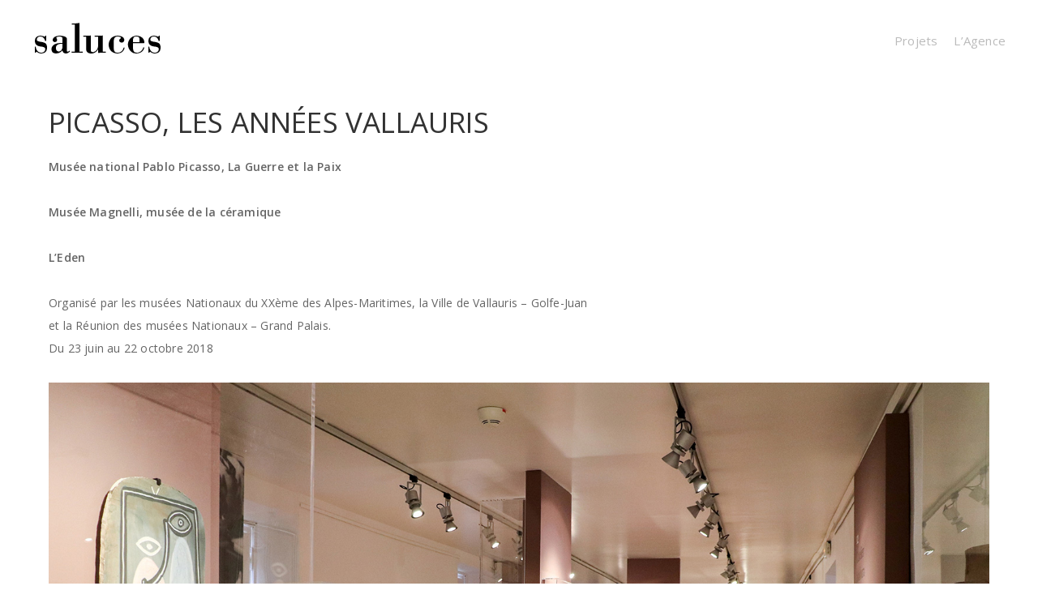

--- FILE ---
content_type: text/html; charset=UTF-8
request_url: http://www.saluces.com/portfolio/picasso-annees-vallauris/
body_size: 8219
content:
<!DOCTYPE html>
<!--[if IE 7]>
<html class="ie ie7" lang="fr-FR">
<![endif]-->
<!--[if IE 8]>
<html class="ie ie8" lang="fr-FR">
<![endif]-->
<!--[if !(IE 7) | !(IE 8)  ]><!-->
<html lang="fr-FR">
<!--<![endif]-->

<!-- A ThemeZilla design (http://www.themezilla.com) - Proudly powered by WordPress (http://wordpress.org) -->

<!-- BEGIN head -->
<head>

	<!-- Meta Tags -->
	<meta charset="UTF-8" />
	<meta name="viewport" content="width=device-width" />
	<meta http-equiv="X-UA-Compatible" content="IE=edge,chrome=1">
	<meta name="generator" content="Themezilla Agency 1.0" />
<meta name="generator" content="ZillaFramework 1.1" />

	<!-- Title -->
	<title>Picasso, les années Vallauris - Saluces design</title>

	<link rel="pingback" href="http://www.saluces.com/agence/xmlrpc.php" />

	<meta name='robots' content='index, follow, max-image-preview:large, max-snippet:-1, max-video-preview:-1' />
	<style>img:is([sizes="auto" i], [sizes^="auto," i]) { contain-intrinsic-size: 3000px 1500px }</style>
	
	<!-- This site is optimized with the Yoast SEO plugin v24.5 - https://yoast.com/wordpress/plugins/seo/ -->
	<link rel="canonical" href="https://www.saluces.com/portfolio/picasso-annees-vallauris/" />
	<meta property="og:locale" content="fr_FR" />
	<meta property="og:type" content="article" />
	<meta property="og:title" content="Picasso, les années Vallauris - Saluces design" />
	<meta property="og:description" content="Musée national Pablo Picasso, La Guerre et la Paix Musée Magnelli, musée de la céramique L’Eden Organisé par les musées Nationaux du XXème des Alpes-Maritimes, la Ville de Vallauris –&#8230;" />
	<meta property="og:url" content="https://www.saluces.com/portfolio/picasso-annees-vallauris/" />
	<meta property="og:site_name" content="Saluces design" />
	<meta property="article:modified_time" content="2018-07-31T15:50:10+00:00" />
	<meta property="og:image" content="https://www.saluces.com/agence/wp-content/uploads/2018/07/IMG_0035-1.jpg" />
	<meta property="og:image:width" content="1600" />
	<meta property="og:image:height" content="1067" />
	<meta property="og:image:type" content="image/jpeg" />
	<script type="application/ld+json" class="yoast-schema-graph">{"@context":"https://schema.org","@graph":[{"@type":"WebPage","@id":"https://www.saluces.com/portfolio/picasso-annees-vallauris/","url":"https://www.saluces.com/portfolio/picasso-annees-vallauris/","name":"Picasso, les années Vallauris - Saluces design","isPartOf":{"@id":"http://www.saluces.com/#website"},"primaryImageOfPage":{"@id":"https://www.saluces.com/portfolio/picasso-annees-vallauris/#primaryimage"},"image":{"@id":"https://www.saluces.com/portfolio/picasso-annees-vallauris/#primaryimage"},"thumbnailUrl":"http://www.saluces.com/agence/wp-content/uploads/2018/07/IMG_0035-1.jpg","datePublished":"2018-07-31T15:48:32+00:00","dateModified":"2018-07-31T15:50:10+00:00","breadcrumb":{"@id":"https://www.saluces.com/portfolio/picasso-annees-vallauris/#breadcrumb"},"inLanguage":"fr-FR","potentialAction":[{"@type":"ReadAction","target":["https://www.saluces.com/portfolio/picasso-annees-vallauris/"]}]},{"@type":"ImageObject","inLanguage":"fr-FR","@id":"https://www.saluces.com/portfolio/picasso-annees-vallauris/#primaryimage","url":"http://www.saluces.com/agence/wp-content/uploads/2018/07/IMG_0035-1.jpg","contentUrl":"http://www.saluces.com/agence/wp-content/uploads/2018/07/IMG_0035-1.jpg","width":1600,"height":1067},{"@type":"BreadcrumbList","@id":"https://www.saluces.com/portfolio/picasso-annees-vallauris/#breadcrumb","itemListElement":[{"@type":"ListItem","position":1,"name":"Accueil","item":"http://www.saluces.com/"},{"@type":"ListItem","position":2,"name":"Portfolio Posts","item":"https://www.saluces.com/portfolio/"},{"@type":"ListItem","position":3,"name":"Picasso, les années Vallauris"}]},{"@type":"WebSite","@id":"http://www.saluces.com/#website","url":"http://www.saluces.com/","name":"Saluces design","description":"Agence de graphisme, design et scénographie à Avignon","publisher":{"@id":"http://www.saluces.com/#organization"},"potentialAction":[{"@type":"SearchAction","target":{"@type":"EntryPoint","urlTemplate":"http://www.saluces.com/?s={search_term_string}"},"query-input":{"@type":"PropertyValueSpecification","valueRequired":true,"valueName":"search_term_string"}}],"inLanguage":"fr-FR"},{"@type":"Organization","@id":"http://www.saluces.com/#organization","name":"Saluces","url":"http://www.saluces.com/","logo":{"@type":"ImageObject","inLanguage":"fr-FR","@id":"http://www.saluces.com/#/schema/logo/image/","url":"http://www.saluces.com/agence/wp-content/uploads/2014/12/logosaluces.gif","contentUrl":"http://www.saluces.com/agence/wp-content/uploads/2014/12/logosaluces.gif","width":144,"height":100,"caption":"Saluces"},"image":{"@id":"http://www.saluces.com/#/schema/logo/image/"}}]}</script>
	<!-- / Yoast SEO plugin. -->


<link rel='dns-prefetch' href='//fonts.googleapis.com' />
<link rel="alternate" type="application/rss+xml" title="Saluces design &raquo; Flux" href="http://www.saluces.com/feed/" />
<link rel="alternate" type="application/rss+xml" title="Saluces design &raquo; Flux des commentaires" href="http://www.saluces.com/comments/feed/" />
<script type="text/javascript">
/* <![CDATA[ */
window._wpemojiSettings = {"baseUrl":"https:\/\/s.w.org\/images\/core\/emoji\/15.0.3\/72x72\/","ext":".png","svgUrl":"https:\/\/s.w.org\/images\/core\/emoji\/15.0.3\/svg\/","svgExt":".svg","source":{"concatemoji":"http:\/\/www.saluces.com\/agence\/wp-includes\/js\/wp-emoji-release.min.js?ver=6.7.4"}};
/*! This file is auto-generated */
!function(i,n){var o,s,e;function c(e){try{var t={supportTests:e,timestamp:(new Date).valueOf()};sessionStorage.setItem(o,JSON.stringify(t))}catch(e){}}function p(e,t,n){e.clearRect(0,0,e.canvas.width,e.canvas.height),e.fillText(t,0,0);var t=new Uint32Array(e.getImageData(0,0,e.canvas.width,e.canvas.height).data),r=(e.clearRect(0,0,e.canvas.width,e.canvas.height),e.fillText(n,0,0),new Uint32Array(e.getImageData(0,0,e.canvas.width,e.canvas.height).data));return t.every(function(e,t){return e===r[t]})}function u(e,t,n){switch(t){case"flag":return n(e,"\ud83c\udff3\ufe0f\u200d\u26a7\ufe0f","\ud83c\udff3\ufe0f\u200b\u26a7\ufe0f")?!1:!n(e,"\ud83c\uddfa\ud83c\uddf3","\ud83c\uddfa\u200b\ud83c\uddf3")&&!n(e,"\ud83c\udff4\udb40\udc67\udb40\udc62\udb40\udc65\udb40\udc6e\udb40\udc67\udb40\udc7f","\ud83c\udff4\u200b\udb40\udc67\u200b\udb40\udc62\u200b\udb40\udc65\u200b\udb40\udc6e\u200b\udb40\udc67\u200b\udb40\udc7f");case"emoji":return!n(e,"\ud83d\udc26\u200d\u2b1b","\ud83d\udc26\u200b\u2b1b")}return!1}function f(e,t,n){var r="undefined"!=typeof WorkerGlobalScope&&self instanceof WorkerGlobalScope?new OffscreenCanvas(300,150):i.createElement("canvas"),a=r.getContext("2d",{willReadFrequently:!0}),o=(a.textBaseline="top",a.font="600 32px Arial",{});return e.forEach(function(e){o[e]=t(a,e,n)}),o}function t(e){var t=i.createElement("script");t.src=e,t.defer=!0,i.head.appendChild(t)}"undefined"!=typeof Promise&&(o="wpEmojiSettingsSupports",s=["flag","emoji"],n.supports={everything:!0,everythingExceptFlag:!0},e=new Promise(function(e){i.addEventListener("DOMContentLoaded",e,{once:!0})}),new Promise(function(t){var n=function(){try{var e=JSON.parse(sessionStorage.getItem(o));if("object"==typeof e&&"number"==typeof e.timestamp&&(new Date).valueOf()<e.timestamp+604800&&"object"==typeof e.supportTests)return e.supportTests}catch(e){}return null}();if(!n){if("undefined"!=typeof Worker&&"undefined"!=typeof OffscreenCanvas&&"undefined"!=typeof URL&&URL.createObjectURL&&"undefined"!=typeof Blob)try{var e="postMessage("+f.toString()+"("+[JSON.stringify(s),u.toString(),p.toString()].join(",")+"));",r=new Blob([e],{type:"text/javascript"}),a=new Worker(URL.createObjectURL(r),{name:"wpTestEmojiSupports"});return void(a.onmessage=function(e){c(n=e.data),a.terminate(),t(n)})}catch(e){}c(n=f(s,u,p))}t(n)}).then(function(e){for(var t in e)n.supports[t]=e[t],n.supports.everything=n.supports.everything&&n.supports[t],"flag"!==t&&(n.supports.everythingExceptFlag=n.supports.everythingExceptFlag&&n.supports[t]);n.supports.everythingExceptFlag=n.supports.everythingExceptFlag&&!n.supports.flag,n.DOMReady=!1,n.readyCallback=function(){n.DOMReady=!0}}).then(function(){return e}).then(function(){var e;n.supports.everything||(n.readyCallback(),(e=n.source||{}).concatemoji?t(e.concatemoji):e.wpemoji&&e.twemoji&&(t(e.twemoji),t(e.wpemoji)))}))}((window,document),window._wpemojiSettings);
/* ]]> */
</script>
<style id='wp-emoji-styles-inline-css' type='text/css'>

	img.wp-smiley, img.emoji {
		display: inline !important;
		border: none !important;
		box-shadow: none !important;
		height: 1em !important;
		width: 1em !important;
		margin: 0 0.07em !important;
		vertical-align: -0.1em !important;
		background: none !important;
		padding: 0 !important;
	}
</style>
<link rel='stylesheet' id='wp-block-library-css' href='http://www.saluces.com/agence/wp-includes/css/dist/block-library/style.min.css?ver=6.7.4' type='text/css' media='all' />
<style id='classic-theme-styles-inline-css' type='text/css'>
/*! This file is auto-generated */
.wp-block-button__link{color:#fff;background-color:#32373c;border-radius:9999px;box-shadow:none;text-decoration:none;padding:calc(.667em + 2px) calc(1.333em + 2px);font-size:1.125em}.wp-block-file__button{background:#32373c;color:#fff;text-decoration:none}
</style>
<style id='global-styles-inline-css' type='text/css'>
:root{--wp--preset--aspect-ratio--square: 1;--wp--preset--aspect-ratio--4-3: 4/3;--wp--preset--aspect-ratio--3-4: 3/4;--wp--preset--aspect-ratio--3-2: 3/2;--wp--preset--aspect-ratio--2-3: 2/3;--wp--preset--aspect-ratio--16-9: 16/9;--wp--preset--aspect-ratio--9-16: 9/16;--wp--preset--color--black: #000000;--wp--preset--color--cyan-bluish-gray: #abb8c3;--wp--preset--color--white: #ffffff;--wp--preset--color--pale-pink: #f78da7;--wp--preset--color--vivid-red: #cf2e2e;--wp--preset--color--luminous-vivid-orange: #ff6900;--wp--preset--color--luminous-vivid-amber: #fcb900;--wp--preset--color--light-green-cyan: #7bdcb5;--wp--preset--color--vivid-green-cyan: #00d084;--wp--preset--color--pale-cyan-blue: #8ed1fc;--wp--preset--color--vivid-cyan-blue: #0693e3;--wp--preset--color--vivid-purple: #9b51e0;--wp--preset--gradient--vivid-cyan-blue-to-vivid-purple: linear-gradient(135deg,rgba(6,147,227,1) 0%,rgb(155,81,224) 100%);--wp--preset--gradient--light-green-cyan-to-vivid-green-cyan: linear-gradient(135deg,rgb(122,220,180) 0%,rgb(0,208,130) 100%);--wp--preset--gradient--luminous-vivid-amber-to-luminous-vivid-orange: linear-gradient(135deg,rgba(252,185,0,1) 0%,rgba(255,105,0,1) 100%);--wp--preset--gradient--luminous-vivid-orange-to-vivid-red: linear-gradient(135deg,rgba(255,105,0,1) 0%,rgb(207,46,46) 100%);--wp--preset--gradient--very-light-gray-to-cyan-bluish-gray: linear-gradient(135deg,rgb(238,238,238) 0%,rgb(169,184,195) 100%);--wp--preset--gradient--cool-to-warm-spectrum: linear-gradient(135deg,rgb(74,234,220) 0%,rgb(151,120,209) 20%,rgb(207,42,186) 40%,rgb(238,44,130) 60%,rgb(251,105,98) 80%,rgb(254,248,76) 100%);--wp--preset--gradient--blush-light-purple: linear-gradient(135deg,rgb(255,206,236) 0%,rgb(152,150,240) 100%);--wp--preset--gradient--blush-bordeaux: linear-gradient(135deg,rgb(254,205,165) 0%,rgb(254,45,45) 50%,rgb(107,0,62) 100%);--wp--preset--gradient--luminous-dusk: linear-gradient(135deg,rgb(255,203,112) 0%,rgb(199,81,192) 50%,rgb(65,88,208) 100%);--wp--preset--gradient--pale-ocean: linear-gradient(135deg,rgb(255,245,203) 0%,rgb(182,227,212) 50%,rgb(51,167,181) 100%);--wp--preset--gradient--electric-grass: linear-gradient(135deg,rgb(202,248,128) 0%,rgb(113,206,126) 100%);--wp--preset--gradient--midnight: linear-gradient(135deg,rgb(2,3,129) 0%,rgb(40,116,252) 100%);--wp--preset--font-size--small: 13px;--wp--preset--font-size--medium: 20px;--wp--preset--font-size--large: 36px;--wp--preset--font-size--x-large: 42px;--wp--preset--spacing--20: 0.44rem;--wp--preset--spacing--30: 0.67rem;--wp--preset--spacing--40: 1rem;--wp--preset--spacing--50: 1.5rem;--wp--preset--spacing--60: 2.25rem;--wp--preset--spacing--70: 3.38rem;--wp--preset--spacing--80: 5.06rem;--wp--preset--shadow--natural: 6px 6px 9px rgba(0, 0, 0, 0.2);--wp--preset--shadow--deep: 12px 12px 50px rgba(0, 0, 0, 0.4);--wp--preset--shadow--sharp: 6px 6px 0px rgba(0, 0, 0, 0.2);--wp--preset--shadow--outlined: 6px 6px 0px -3px rgba(255, 255, 255, 1), 6px 6px rgba(0, 0, 0, 1);--wp--preset--shadow--crisp: 6px 6px 0px rgba(0, 0, 0, 1);}:where(.is-layout-flex){gap: 0.5em;}:where(.is-layout-grid){gap: 0.5em;}body .is-layout-flex{display: flex;}.is-layout-flex{flex-wrap: wrap;align-items: center;}.is-layout-flex > :is(*, div){margin: 0;}body .is-layout-grid{display: grid;}.is-layout-grid > :is(*, div){margin: 0;}:where(.wp-block-columns.is-layout-flex){gap: 2em;}:where(.wp-block-columns.is-layout-grid){gap: 2em;}:where(.wp-block-post-template.is-layout-flex){gap: 1.25em;}:where(.wp-block-post-template.is-layout-grid){gap: 1.25em;}.has-black-color{color: var(--wp--preset--color--black) !important;}.has-cyan-bluish-gray-color{color: var(--wp--preset--color--cyan-bluish-gray) !important;}.has-white-color{color: var(--wp--preset--color--white) !important;}.has-pale-pink-color{color: var(--wp--preset--color--pale-pink) !important;}.has-vivid-red-color{color: var(--wp--preset--color--vivid-red) !important;}.has-luminous-vivid-orange-color{color: var(--wp--preset--color--luminous-vivid-orange) !important;}.has-luminous-vivid-amber-color{color: var(--wp--preset--color--luminous-vivid-amber) !important;}.has-light-green-cyan-color{color: var(--wp--preset--color--light-green-cyan) !important;}.has-vivid-green-cyan-color{color: var(--wp--preset--color--vivid-green-cyan) !important;}.has-pale-cyan-blue-color{color: var(--wp--preset--color--pale-cyan-blue) !important;}.has-vivid-cyan-blue-color{color: var(--wp--preset--color--vivid-cyan-blue) !important;}.has-vivid-purple-color{color: var(--wp--preset--color--vivid-purple) !important;}.has-black-background-color{background-color: var(--wp--preset--color--black) !important;}.has-cyan-bluish-gray-background-color{background-color: var(--wp--preset--color--cyan-bluish-gray) !important;}.has-white-background-color{background-color: var(--wp--preset--color--white) !important;}.has-pale-pink-background-color{background-color: var(--wp--preset--color--pale-pink) !important;}.has-vivid-red-background-color{background-color: var(--wp--preset--color--vivid-red) !important;}.has-luminous-vivid-orange-background-color{background-color: var(--wp--preset--color--luminous-vivid-orange) !important;}.has-luminous-vivid-amber-background-color{background-color: var(--wp--preset--color--luminous-vivid-amber) !important;}.has-light-green-cyan-background-color{background-color: var(--wp--preset--color--light-green-cyan) !important;}.has-vivid-green-cyan-background-color{background-color: var(--wp--preset--color--vivid-green-cyan) !important;}.has-pale-cyan-blue-background-color{background-color: var(--wp--preset--color--pale-cyan-blue) !important;}.has-vivid-cyan-blue-background-color{background-color: var(--wp--preset--color--vivid-cyan-blue) !important;}.has-vivid-purple-background-color{background-color: var(--wp--preset--color--vivid-purple) !important;}.has-black-border-color{border-color: var(--wp--preset--color--black) !important;}.has-cyan-bluish-gray-border-color{border-color: var(--wp--preset--color--cyan-bluish-gray) !important;}.has-white-border-color{border-color: var(--wp--preset--color--white) !important;}.has-pale-pink-border-color{border-color: var(--wp--preset--color--pale-pink) !important;}.has-vivid-red-border-color{border-color: var(--wp--preset--color--vivid-red) !important;}.has-luminous-vivid-orange-border-color{border-color: var(--wp--preset--color--luminous-vivid-orange) !important;}.has-luminous-vivid-amber-border-color{border-color: var(--wp--preset--color--luminous-vivid-amber) !important;}.has-light-green-cyan-border-color{border-color: var(--wp--preset--color--light-green-cyan) !important;}.has-vivid-green-cyan-border-color{border-color: var(--wp--preset--color--vivid-green-cyan) !important;}.has-pale-cyan-blue-border-color{border-color: var(--wp--preset--color--pale-cyan-blue) !important;}.has-vivid-cyan-blue-border-color{border-color: var(--wp--preset--color--vivid-cyan-blue) !important;}.has-vivid-purple-border-color{border-color: var(--wp--preset--color--vivid-purple) !important;}.has-vivid-cyan-blue-to-vivid-purple-gradient-background{background: var(--wp--preset--gradient--vivid-cyan-blue-to-vivid-purple) !important;}.has-light-green-cyan-to-vivid-green-cyan-gradient-background{background: var(--wp--preset--gradient--light-green-cyan-to-vivid-green-cyan) !important;}.has-luminous-vivid-amber-to-luminous-vivid-orange-gradient-background{background: var(--wp--preset--gradient--luminous-vivid-amber-to-luminous-vivid-orange) !important;}.has-luminous-vivid-orange-to-vivid-red-gradient-background{background: var(--wp--preset--gradient--luminous-vivid-orange-to-vivid-red) !important;}.has-very-light-gray-to-cyan-bluish-gray-gradient-background{background: var(--wp--preset--gradient--very-light-gray-to-cyan-bluish-gray) !important;}.has-cool-to-warm-spectrum-gradient-background{background: var(--wp--preset--gradient--cool-to-warm-spectrum) !important;}.has-blush-light-purple-gradient-background{background: var(--wp--preset--gradient--blush-light-purple) !important;}.has-blush-bordeaux-gradient-background{background: var(--wp--preset--gradient--blush-bordeaux) !important;}.has-luminous-dusk-gradient-background{background: var(--wp--preset--gradient--luminous-dusk) !important;}.has-pale-ocean-gradient-background{background: var(--wp--preset--gradient--pale-ocean) !important;}.has-electric-grass-gradient-background{background: var(--wp--preset--gradient--electric-grass) !important;}.has-midnight-gradient-background{background: var(--wp--preset--gradient--midnight) !important;}.has-small-font-size{font-size: var(--wp--preset--font-size--small) !important;}.has-medium-font-size{font-size: var(--wp--preset--font-size--medium) !important;}.has-large-font-size{font-size: var(--wp--preset--font-size--large) !important;}.has-x-large-font-size{font-size: var(--wp--preset--font-size--x-large) !important;}
:where(.wp-block-post-template.is-layout-flex){gap: 1.25em;}:where(.wp-block-post-template.is-layout-grid){gap: 1.25em;}
:where(.wp-block-columns.is-layout-flex){gap: 2em;}:where(.wp-block-columns.is-layout-grid){gap: 2em;}
:root :where(.wp-block-pullquote){font-size: 1.5em;line-height: 1.6;}
</style>
<link rel='stylesheet' id='mediaelement-css' href='http://www.saluces.com/agence/wp-includes/js/mediaelement/mediaelementplayer-legacy.min.css?ver=4.2.17' type='text/css' media='all' />
<link rel='stylesheet' id='wp-mediaelement-css' href='http://www.saluces.com/agence/wp-includes/js/mediaelement/wp-mediaelement.min.css?ver=6.7.4' type='text/css' media='all' />
<link rel='stylesheet' id='open-sans-css' href='https://fonts.googleapis.com/css?family=Open+Sans%3A300italic%2C400italic%2C600italic%2C300%2C400%2C600&#038;subset=latin%2Clatin-ext&#038;display=fallback&#038;ver=6.7.4' type='text/css' media='all' />
<link rel='stylesheet' id='Themezilla Agency-css' href='http://www.saluces.com/agence/wp-content/themes/agency/style.css?ver=6.7.4' type='text/css' media='all' />
<script type="text/javascript" src="http://www.saluces.com/agence/wp-includes/js/jquery/jquery.min.js?ver=3.7.1" id="jquery-core-js"></script>
<script type="text/javascript" src="http://www.saluces.com/agence/wp-includes/js/jquery/jquery-migrate.min.js?ver=3.4.1" id="jquery-migrate-js"></script>
<script type="text/javascript" src="http://www.saluces.com/agence/wp-content/themes/agency/js/modernizr-2.6.2.min.js?ver=2.6.2" id="modernizr-js"></script>
<link rel="https://api.w.org/" href="http://www.saluces.com/wp-json/" /><link rel="EditURI" type="application/rsd+xml" title="RSD" href="http://www.saluces.com/agence/xmlrpc.php?rsd" />
<meta name="generator" content="WordPress 6.7.4" />
<link rel='shortlink' href='http://www.saluces.com/?p=1518' />
<link rel="alternate" title="oEmbed (JSON)" type="application/json+oembed" href="http://www.saluces.com/wp-json/oembed/1.0/embed?url=http%3A%2F%2Fwww.saluces.com%2Fportfolio%2Fpicasso-annees-vallauris%2F" />
<link rel="alternate" title="oEmbed (XML)" type="text/xml+oembed" href="http://www.saluces.com/wp-json/oembed/1.0/embed?url=http%3A%2F%2Fwww.saluces.com%2Fportfolio%2Fpicasso-annees-vallauris%2F&#038;format=xml" />
<link rel="shortcut icon" href="http://www.saluces.com/agence/wp-content/uploads/2015/01/favicon.png" />
  <!--Customizer CSS-->
  <style type="text/css">
       #content a { color:#dd8a0d; }  </style>
  <!--/Customizer CSS-->
  	
<!-- END head -->
</head>

<!-- BEGIN body -->
<body class="portfolio-template-default single single-portfolio postid-1518 chrome portfolio-picasso-annees-vallauris zilla">

	<!-- BEGIN #container -->
	<div id="container" class="hfeed site">

				<!-- BEGIN #masthead .site-header -->
		<header id="masthead" class="site-header" role="banner">
		
			<!-- BEGIN #logo .site-logo-->
			<div id="logo" class="site-logo">
									<a href="http://www.saluces.com"><img src="http://www.saluces.com/agence/wp-content/uploads/2015/02/logo-main2.png" alt="Saluces design"/></a>
							<!-- END #logo .site-logo-->
			</div>

						<!-- BEGIN #primary-navigation -->
			<nav id="primary-navigation" class="site-navigation" role="navigation">
			<ul id="primary-menu" class="primary-menu zilla-sf-menu"><li id="menu-item-1598" class="menu-item menu-item-type-post_type menu-item-object-page menu-item-1598"><a href="http://www.saluces.com/projets/">Projets</a></li>
<li id="menu-item-79" class="menu-item menu-item-type-post_type menu-item-object-page menu-item-79"><a href="http://www.saluces.com/lagence/">L&rsquo;Agence</a></li>
</ul>			<!-- END #primary-navigation -->
			</nav>
			
				<!--END #masthead .site-header-->
		</header>
		
		<!--BEGIN #content .site-content-->
		<div id="content" class="site-content">
		
	<!--BEGIN #primary .site-main-->
	<div id="primary" class="site-main" role="main">

		
			<!--BEGIN .post -->
<article id="post-1518" class="layout-1col post-1518 portfolio type-portfolio status-publish has-post-thumbnail hentry">

	<div class="portfolio-content">

		
		<!--BEGIN .entry-header-->
		<header class="entry-header">

			<h1 class="entry-title">Picasso, les années Vallauris</h1>

			
		<!--END .entry-header-->
		</header>

				<div class="entry-categories">
			<ul>
							</ul>
		</div>
		
		<!--BEGIN .entry-content -->
		<div class="entry-content">
			<p><strong>Musée national Pablo Picasso, La Guerre et la Paix</strong></p>
<p><strong>Musée Magnelli, musée de la céramique </strong></p>
<p><strong>L’Eden </strong></p>
<div>Organisé par les musées Nationaux du XXème des Alpes-Maritimes, la Ville de Vallauris – Golfe-Juan</div>
<div>et la Réunion des musées Nationaux – Grand Palais.</div>
<p>Du 23 juin au 22 octobre 2018</p>
			
			
					<!--END .entry-content -->
		</div>

	</div>

	<div class="portfolio-media-feature"><img width="1600" height="1067" src="http://www.saluces.com/agence/wp-content/uploads/2018/07/IMG_0035-1.jpg" class="attachment-full size-full wp-post-image" alt="" decoding="async" fetchpriority="high" srcset="http://www.saluces.com/agence/wp-content/uploads/2018/07/IMG_0035-1.jpg 1600w, http://www.saluces.com/agence/wp-content/uploads/2018/07/IMG_0035-1-300x200.jpg 300w, http://www.saluces.com/agence/wp-content/uploads/2018/07/IMG_0035-1-768x512.jpg 768w, http://www.saluces.com/agence/wp-content/uploads/2018/07/IMG_0035-1-1024x683.jpg 1024w, http://www.saluces.com/agence/wp-content/uploads/2018/07/IMG_0035-1-760x507.jpg 760w, http://www.saluces.com/agence/wp-content/uploads/2018/07/IMG_0035-1-1160x774.jpg 1160w" sizes="(max-width: 1600px) 100vw, 1600px" /></div><div class="portfolio-media-main"><div class='zilla-gallery-container'><!--BEGIN #zilla-gallery-1518 -->
<ul id='zilla-gallery-1518' class='zilla-gallery stacked'><li style="background-image:url('http://www.saluces.com/agence/wp-content/uploads/2018/07/IMG_0212-1160x805.jpg');"><img height='805' width='1160' src='http://www.saluces.com/agence/wp-content/uploads/2018/07/IMG_0212-1160x805.jpg' alt='IMG_0212' /></li><li style="background-image:url('http://www.saluces.com/agence/wp-content/uploads/2018/07/IMG_0110-1-1160x774.jpg');"><img height='774' width='1160' src='http://www.saluces.com/agence/wp-content/uploads/2018/07/IMG_0110-1-1160x774.jpg' alt='IMG_0110' /></li><li style="background-image:url('http://www.saluces.com/agence/wp-content/uploads/2018/07/IMG_0049-1-1160x813.jpg');"><img height='813' width='1160' src='http://www.saluces.com/agence/wp-content/uploads/2018/07/IMG_0049-1-1160x813.jpg' alt='IMG_0049' /></li><li style="background-image:url('http://www.saluces.com/agence/wp-content/uploads/2018/07/IMG_0150-1-1160x774.jpg');"><img height='774' width='1160' src='http://www.saluces.com/agence/wp-content/uploads/2018/07/IMG_0150-1-1160x774.jpg' alt='IMG_0150' /></li><li style="background-image:url('http://www.saluces.com/agence/wp-content/uploads/2018/07/IMG_0030-1-1160x774.jpg');"><img height='774' width='1160' src='http://www.saluces.com/agence/wp-content/uploads/2018/07/IMG_0030-1-1160x774.jpg' alt='IMG_0030' /></li><li style="background-image:url('http://www.saluces.com/agence/wp-content/uploads/2018/07/IMG_0209-1-1160x834.jpg');"><img height='834' width='1160' src='http://www.saluces.com/agence/wp-content/uploads/2018/07/IMG_0209-1-1160x834.jpg' alt='IMG_0209' /></li><li style="background-image:url('http://www.saluces.com/agence/wp-content/uploads/2018/07/IMG_0113-1-1160x774.jpg');"><img height='774' width='1160' src='http://www.saluces.com/agence/wp-content/uploads/2018/07/IMG_0113-1-1160x774.jpg' alt='IMG_0113' /></li><li style="background-image:url('http://www.saluces.com/agence/wp-content/uploads/2018/07/IMG_0176-1160x774.jpg');"><img height='774' width='1160' src='http://www.saluces.com/agence/wp-content/uploads/2018/07/IMG_0176-1160x774.jpg' alt='IMG_0176' /></li></ul></div></div>
	<div class="entry-navigation">
		<span class="previous"><span class="lt">&lt;</span> <a href="http://www.saluces.com/portfolio/lexperience-de-couleur/" rel="prev">L&rsquo;EXPERIENCE DE LA COULEUR</a></span>
		<span class="next"><a href="http://www.saluces.com/portfolio/musee-jean-moulin/" rel="next">Musée Jean Moulin</a> <span class="gt">&gt;</span></span>
	</div>

<!--END .post-->
</article>

			
<div id="comments"></div>

<!-- BEGIN #comments -->
<div id="comments-content">


<!-- END #comments -->
</div>

		
	<!--END #primary .site-main-->
	</div>


				<!-- END #content .site-content-->
		</div>

				<!-- BEGIN #footer -->
		<footer id="footer" class="site-footer" role="contentinfo">
		
			<p class="credit">
				<span class="copyright">&copy; 2026 <a href="http://www.saluces.com">Saluces design</a></span>
				<span class="theme-by">Agency Theme by <a href="http://www.themezilla.com">ThemeZilla</a></span>
				<span class="powered-by">Powered by <a href="http://wordpress.org">WordPress</a></span>
			</p>

			<div class="social">
							</div>

				<!-- END #footer -->
		</footer>
		
	<!-- END #container .hfeed .site -->
	</div>

	<!-- Theme Hook -->
	<script type="text/javascript" id="mediaelement-core-js-before">
/* <![CDATA[ */
var mejsL10n = {"language":"fr","strings":{"mejs.download-file":"T\u00e9l\u00e9charger le fichier","mejs.install-flash":"Vous utilisez un navigateur qui n\u2019a pas le lecteur Flash activ\u00e9 ou install\u00e9. Veuillez activer votre extension Flash ou t\u00e9l\u00e9charger la derni\u00e8re version \u00e0 partir de cette adresse\u00a0: https:\/\/get.adobe.com\/flashplayer\/","mejs.fullscreen":"Plein \u00e9cran","mejs.play":"Lecture","mejs.pause":"Pause","mejs.time-slider":"Curseur de temps","mejs.time-help-text":"Utilisez les fl\u00e8ches droite\/gauche pour avancer d\u2019une seconde, haut\/bas pour avancer de dix secondes.","mejs.live-broadcast":"\u00c9mission en direct","mejs.volume-help-text":"Utilisez les fl\u00e8ches haut\/bas pour augmenter ou diminuer le volume.","mejs.unmute":"R\u00e9activer le son","mejs.mute":"Muet","mejs.volume-slider":"Curseur de volume","mejs.video-player":"Lecteur vid\u00e9o","mejs.audio-player":"Lecteur audio","mejs.captions-subtitles":"L\u00e9gendes\/Sous-titres","mejs.captions-chapters":"Chapitres","mejs.none":"Aucun","mejs.afrikaans":"Afrikaans","mejs.albanian":"Albanais","mejs.arabic":"Arabe","mejs.belarusian":"Bi\u00e9lorusse","mejs.bulgarian":"Bulgare","mejs.catalan":"Catalan","mejs.chinese":"Chinois","mejs.chinese-simplified":"Chinois (simplifi\u00e9)","mejs.chinese-traditional":"Chinois (traditionnel)","mejs.croatian":"Croate","mejs.czech":"Tch\u00e8que","mejs.danish":"Danois","mejs.dutch":"N\u00e9erlandais","mejs.english":"Anglais","mejs.estonian":"Estonien","mejs.filipino":"Filipino","mejs.finnish":"Finnois","mejs.french":"Fran\u00e7ais","mejs.galician":"Galicien","mejs.german":"Allemand","mejs.greek":"Grec","mejs.haitian-creole":"Cr\u00e9ole ha\u00eftien","mejs.hebrew":"H\u00e9breu","mejs.hindi":"Hindi","mejs.hungarian":"Hongrois","mejs.icelandic":"Islandais","mejs.indonesian":"Indon\u00e9sien","mejs.irish":"Irlandais","mejs.italian":"Italien","mejs.japanese":"Japonais","mejs.korean":"Cor\u00e9en","mejs.latvian":"Letton","mejs.lithuanian":"Lituanien","mejs.macedonian":"Mac\u00e9donien","mejs.malay":"Malais","mejs.maltese":"Maltais","mejs.norwegian":"Norv\u00e9gien","mejs.persian":"Perse","mejs.polish":"Polonais","mejs.portuguese":"Portugais","mejs.romanian":"Roumain","mejs.russian":"Russe","mejs.serbian":"Serbe","mejs.slovak":"Slovaque","mejs.slovenian":"Slov\u00e9nien","mejs.spanish":"Espagnol","mejs.swahili":"Swahili","mejs.swedish":"Su\u00e9dois","mejs.tagalog":"Tagalog","mejs.thai":"Thai","mejs.turkish":"Turc","mejs.ukrainian":"Ukrainien","mejs.vietnamese":"Vietnamien","mejs.welsh":"Ga\u00e9lique","mejs.yiddish":"Yiddish"}};
/* ]]> */
</script>
<script type="text/javascript" src="http://www.saluces.com/agence/wp-includes/js/mediaelement/mediaelement-and-player.min.js?ver=4.2.17" id="mediaelement-core-js"></script>
<script type="text/javascript" src="http://www.saluces.com/agence/wp-includes/js/mediaelement/mediaelement-migrate.min.js?ver=6.7.4" id="mediaelement-migrate-js"></script>
<script type="text/javascript" id="mediaelement-js-extra">
/* <![CDATA[ */
var _wpmejsSettings = {"pluginPath":"\/agence\/wp-includes\/js\/mediaelement\/","classPrefix":"mejs-","stretching":"responsive","audioShortcodeLibrary":"mediaelement","videoShortcodeLibrary":"mediaelement"};
/* ]]> */
</script>
<script type="text/javascript" src="http://www.saluces.com/agence/wp-includes/js/mediaelement/wp-mediaelement.min.js?ver=6.7.4" id="wp-mediaelement-js"></script>
<script type="text/javascript" src="http://www.saluces.com/agence/wp-content/themes/agency/js/jquery.zillamobilemenu.min.js?ver=0.1" id="zillaMobileMenu-js"></script>
<script type="text/javascript" src="http://www.saluces.com/agence/wp-content/themes/agency/js/superfish.js?ver=1.7.4" id="superfish-js"></script>
<script type="text/javascript" src="http://www.saluces.com/agence/wp-content/themes/agency/js/jquery.fitvids.js?ver=1.0" id="fitVids-js"></script>
<script type="text/javascript" src="http://www.saluces.com/agence/wp-content/themes/agency/js/jquery.jplayer.min.js?ver=2.4" id="jPlayer-js"></script>
<script type="text/javascript" src="http://www.saluces.com/agence/wp-content/themes/agency/js/isotope.pkgd.min.js?ver=2.0.1" id="isotope-js"></script>
<script type="text/javascript" src="http://www.saluces.com/agence/wp-includes/js/imagesloaded.min.js?ver=5.0.0" id="imagesloaded-js"></script>
<script type="text/javascript" src="http://www.saluces.com/agence/wp-content/themes/agency/js/jquery.slides.min.js?ver=3.0.4" id="slidesjs-js"></script>
<script type="text/javascript" src="http://www.saluces.com/agence/wp-content/themes/agency/js/jquery.custom.js?ver=6.7.4" id="zilla-custom-js"></script>
	
	<!-- Ran 56 queries 0,33 seconds -->
<!--END body-->
</body>
<!--END html-->
</html>
